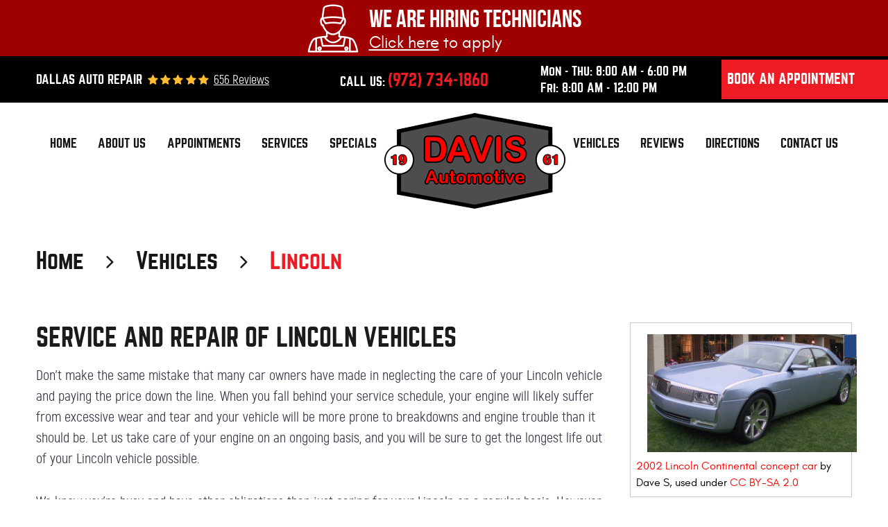

--- FILE ---
content_type: text/html; charset=utf-8
request_url: https://www.mydavisauto.com/lincoln-service
body_size: 17438
content:
<!DOCTYPE HTML><html lang="en"><!-- HTML Copyright © 2026 Kukui Corporation. All rights reserved. --><head><meta charset="utf-8" /><meta name="viewport" content="width=device-width,initial-scale=1" /><title> Lincoln Service and Repair - Davis Automotive </title><link rel="canonical" href="https://www.mydavisauto.com/lincoln-service" /><meta name="robots" content="noindex,nofollow,noarchive,nosnippet" /><meta name="googlebot" content="none,noindex,nofollow,noarchive,nosnippet,noodp,noimageindex" /><meta name="bingbot" content="noindex,nofollow,noarchive,nosnippet,nocache,noodp" /><meta name="msnbot" content="noindex,nofollow,noarchive,nosnippet,nocache,noodp" /><meta name="slurp" content="noindex,nofollow,noarchive,nosnippet,noodp,noydir" /><meta name="teoma" content="noindex,nofollow,noarchive" /><meta name="adsbot-google" content="index,follow,archive,snippet,odp,imageindex" /><meta name="adidxbot" content="index,follow,archive,snippet,cache,odp" /><meta name="description" content="2002 Lincoln Continental concept car by Dave S, used under CC BY-SA 2.0 Service and Repair of Lincoln Vehicles Don&amp;rsquo;t make the same mistake that ..." /><meta property="og:type" content="website" /><meta property="og:locale" content="en_US" /><meta property="og:site_name" content="Davis Automotive" /><meta property="og:url" content="https://www.mydavisauto.com/lincoln-service" /><meta property="og:title" content="Lincoln Service and Repair - Davis Automotive" /><meta property="og:description" content="2002 Lincoln Continental concept car by Dave S, used under CC BY-SA 2.0 Service and Repair of Lincoln Vehicles Don&amp;rsquo;t make the same mistake that ..." /><meta property="og:image" content="https://www.mydavisauto.com/Files/images/og-image.jpg" /><script type="application/ld+json">[{"@context":"https://schema.org","@type":"AutomotiveBusiness","name":"Davis Automotive","alternateName":"Dallas Auto Repair","telephone":"+1 (972) 734-1860","currenciesAccepted":"USD","priceRange":"$$$","url":"https://www.mydavisauto.com","logo":"https://www.mydavisauto.com/Files/Images/logo.png","image":"https://www.mydavisauto.com/Files/images/google-info-window.jpg","address":{"@type":"PostalAddress","name":"Davis Automotive","streetAddress":"13566 Floyd Cir","addressLocality":"Dallas","addressRegion":"TX","addressCountry":"USA","postalCode":"75243"},"openingHours":["Mon-Thu 08:00-18:00","Fri 08:00-12:00"],"geo":{"@type":"GeoCoordinates","latitude":"32.933028","longitude":"-96.744085"},"hasmap":"https://www.google.com/maps/place/32.933028,-96.744085/@32.933028,-96.744085,17z","aggregateRating":{"@type":"AggregateRating","bestRating":"5","worstRating":"1","ratingCount":"656","ratingValue":"5"},"sameAs":["https://www.google.com/search?safe=active&hl=en-US&gl=us&ei=gLrfXqioO4TcsAXQ-q_wAg&q=Davis+Automotive%2C+13566+Floyd+Cir%2C+Dallas%2C+TX+75243&oq=Davis+Automotive%2C+13566+Floyd+Cir%2C+Dallas%2C+TX+75243&gs_lcp=CgZwc3ktYWIQDDIFCCEQqwJQAFgAYLWPGmgAcAB4AIAB6wGIAesBkgEDMi0xmAEAqgEHZ3dzLXdpeg&sclient=psy-ab&ved=0ahUKEwio6MmclfXpAhUELqwKHVD9Cy4Q4dUDCAw#lrd=0x864c1f7338cd2b59:0xafffe27f0047d518,1,,,","https://www.facebook.com/mydavisauto","https://www.yelp.com/writeareview/biz/HDMWwvP8LzS8Dxose02CeQ?return_url=%2Fbiz%2FHDMWwvP8LzS8Dxose02CeQ","https://search.google.com/local/writereview?placeid=ChIJWSvNOHMfTIYRGNVHAH_i_68"]},{"@context":"https://schema.org","@type":"BreadcrumbList","itemListElement":[{"@type":"ListItem","position":"1","item":{"@id":"https://www.mydavisauto.com","name":"Home"}},{"@type":"ListItem","position":"2","item":{"@id":"https://www.mydavisauto.com/vehicles","name":"Vehicles"}},{"@type":"ListItem","position":"3","item":{"@id":"https://www.mydavisauto.com/lincoln-service","name":"Lincoln"}}]}]</script><!-- Global site tag (gtag.js) - Google Ads: 968012157 --><script async src="https://www.googletagmanager.com/gtag/js?id=AW-968012157"></script><script> window.dataLayer = window.dataLayer || []; function gtag(){dataLayer.push(arguments);} gtag('js', new Date()); gtag('config', 'AW-968012157'); gtag('config', 'UA-53289243-46'); gtag('config', 'G-QQ0J2KT63J'); gtag('event', 'conversion', {'send_to': 'AW-968012157/OafXCJS13lwQ_eLKzQM'}); </script><meta name="google-site-verification" content="bUOjeO2KrJJwM42DhyNd3mwpqVqyJ_xIcNQRW61dS2c" /><style type="text/css">/*! * Bootstrap v3.3.7 (http://getbootstrap.com) * Copyright 2011-2018 Twitter, Inc. * Licensed under MIT (https://github.com/twbs/bootstrap/blob/master/LICENSE) */ /*! * Generated using the Bootstrap Customizer (<none>) * Config saved to config.json and <none> */ /*! normalize.css v3.0.3 | MIT License | github.com/necolas/normalize.css */ *{outline:0;margin:0;border:0;padding:0}*,*:before,*:after{-webkit-box-sizing:border-box;box-sizing:border-box}html{line-height:1.15;-webkit-text-size-adjust:100%;-webkit-font-smoothing:antialiased;-moz-osx-font-smoothing:grayscale}article,aside,details,figcaption,figure,footer,header,hgroup,main,menu,nav,section,summary{display:block}:focus{outline:0}[tabindex="-1"]:focus{outline:0!important}b,strong{font-weight:bolder}a{text-decoration:none}a:hover,a:focus,a:active{outline:0;text-decoration:underline}a:not([href]):not([tabindex]){color:inherit;text-decoration:none}a:not([href]):not([tabindex]):hover,a:not([href]):not([tabindex]):focus{color:inherit;text-decoration:none}a:not([href]):not([tabindex]):focus{outline:0}img{max-width:100%;height:auto;border:0;-ms-interpolation-mode:bicubic;vertical-align:middle}svg{overflow:hidden;vertical-align:middle}iframe,embed,object,video,audio,canvas{display:inline-block;max-width:100%}audio:not([controls]){display:none;height:0}template{display:none}[hidden]{display:none}.container{margin-right:auto;margin-left:auto;padding-left:12px;padding-right:12px}@media(min-width:768px){.container{width:744px}}@media(min-width:992px){.container{width:964px}}@media(min-width:1224px){.container{width:1200px}}@media(min-width:1416px){.container{width:1392px}}.container-fluid{margin-right:auto;margin-left:auto;padding-left:12px;padding-right:12px}.row{margin-left:-12px;margin-right:-12px}.col-xs-1,.col-sm-1,.col-md-1,.col-lg-1,.col-xs-2,.col-sm-2,.col-md-2,.col-lg-2,.col-xs-3,.col-sm-3,.col-md-3,.col-lg-3,.col-xs-4,.col-sm-4,.col-md-4,.col-lg-4,.col-xs-5,.col-sm-5,.col-md-5,.col-lg-5,.col-xs-6,.col-sm-6,.col-md-6,.col-lg-6,.col-xs-7,.col-sm-7,.col-md-7,.col-lg-7,.col-xs-8,.col-sm-8,.col-md-8,.col-lg-8,.col-xs-9,.col-sm-9,.col-md-9,.col-lg-9,.col-xs-10,.col-sm-10,.col-md-10,.col-lg-10,.col-xs-11,.col-sm-11,.col-md-11,.col-lg-11,.col-xs-12,.col-sm-12,.col-md-12,.col-lg-12{position:relative;min-height:1px;padding-left:12px;padding-right:12px}.col-xs-1,.col-xs-2,.col-xs-3,.col-xs-4,.col-xs-5,.col-xs-6,.col-xs-7,.col-xs-8,.col-xs-9,.col-xs-10,.col-xs-11,.col-xs-12{float:left}.col-xs-12{width:100%}.col-xs-11{width:91.66666667%}.col-xs-10{width:83.33333333%}.col-xs-9{width:75%}.col-xs-8{width:66.66666667%}.col-xs-7{width:58.33333333%}.col-xs-6{width:50%}.col-xs-5{width:41.66666667%}.col-xs-4{width:33.33333333%}.col-xs-3{width:25%}.col-xs-2{width:16.66666667%}.col-xs-1{width:8.33333333%}.col-xs-pull-12{right:100%}.col-xs-pull-11{right:91.66666667%}.col-xs-pull-10{right:83.33333333%}.col-xs-pull-9{right:75%}.col-xs-pull-8{right:66.66666667%}.col-xs-pull-7{right:58.33333333%}.col-xs-pull-6{right:50%}.col-xs-pull-5{right:41.66666667%}.col-xs-pull-4{right:33.33333333%}.col-xs-pull-3{right:25%}.col-xs-pull-2{right:16.66666667%}.col-xs-pull-1{right:8.33333333%}.col-xs-pull-0{right:auto}.col-xs-push-12{left:100%}.col-xs-push-11{left:91.66666667%}.col-xs-push-10{left:83.33333333%}.col-xs-push-9{left:75%}.col-xs-push-8{left:66.66666667%}.col-xs-push-7{left:58.33333333%}.col-xs-push-6{left:50%}.col-xs-push-5{left:41.66666667%}.col-xs-push-4{left:33.33333333%}.col-xs-push-3{left:25%}.col-xs-push-2{left:16.66666667%}.col-xs-push-1{left:8.33333333%}.col-xs-push-0{left:auto}.col-xs-offset-12{margin-left:100%}.col-xs-offset-11{margin-left:91.66666667%}.col-xs-offset-10{margin-left:83.33333333%}.col-xs-offset-9{margin-left:75%}.col-xs-offset-8{margin-left:66.66666667%}.col-xs-offset-7{margin-left:58.33333333%}.col-xs-offset-6{margin-left:50%}.col-xs-offset-5{margin-left:41.66666667%}.col-xs-offset-4{margin-left:33.33333333%}.col-xs-offset-3{margin-left:25%}.col-xs-offset-2{margin-left:16.66666667%}.col-xs-offset-1{margin-left:8.33333333%}.col-xs-offset-0{margin-left:0%}@media(min-width:768px){.col-sm-1,.col-sm-2,.col-sm-3,.col-sm-4,.col-sm-5,.col-sm-6,.col-sm-7,.col-sm-8,.col-sm-9,.col-sm-10,.col-sm-11,.col-sm-12{float:left}.col-sm-12{width:100%}.col-sm-11{width:91.66666667%}.col-sm-10{width:83.33333333%}.col-sm-9{width:75%}.col-sm-8{width:66.66666667%}.col-sm-7{width:58.33333333%}.col-sm-6{width:50%}.col-sm-5{width:41.66666667%}.col-sm-4{width:33.33333333%}.col-sm-3{width:25%}.col-sm-2{width:16.66666667%}.col-sm-1{width:8.33333333%}.col-sm-pull-12{right:100%}.col-sm-pull-11{right:91.66666667%}.col-sm-pull-10{right:83.33333333%}.col-sm-pull-9{right:75%}.col-sm-pull-8{right:66.66666667%}.col-sm-pull-7{right:58.33333333%}.col-sm-pull-6{right:50%}.col-sm-pull-5{right:41.66666667%}.col-sm-pull-4{right:33.33333333%}.col-sm-pull-3{right:25%}.col-sm-pull-2{right:16.66666667%}.col-sm-pull-1{right:8.33333333%}.col-sm-pull-0{right:auto}.col-sm-push-12{left:100%}.col-sm-push-11{left:91.66666667%}.col-sm-push-10{left:83.33333333%}.col-sm-push-9{left:75%}.col-sm-push-8{left:66.66666667%}.col-sm-push-7{left:58.33333333%}.col-sm-push-6{left:50%}.col-sm-push-5{left:41.66666667%}.col-sm-push-4{left:33.33333333%}.col-sm-push-3{left:25%}.col-sm-push-2{left:16.66666667%}.col-sm-push-1{left:8.33333333%}.col-sm-push-0{left:auto}.col-sm-offset-12{margin-left:100%}.col-sm-offset-11{margin-left:91.66666667%}.col-sm-offset-10{margin-left:83.33333333%}.col-sm-offset-9{margin-left:75%}.col-sm-offset-8{margin-left:66.66666667%}.col-sm-offset-7{margin-left:58.33333333%}.col-sm-offset-6{margin-left:50%}.col-sm-offset-5{margin-left:41.66666667%}.col-sm-offset-4{margin-left:33.33333333%}.col-sm-offset-3{margin-left:25%}.col-sm-offset-2{margin-left:16.66666667%}.col-sm-offset-1{margin-left:8.33333333%}.col-sm-offset-0{margin-left:0%}}@media(min-width:992px){.col-md-1,.col-md-2,.col-md-3,.col-md-4,.col-md-5,.col-md-6,.col-md-7,.col-md-8,.col-md-9,.col-md-10,.col-md-11,.col-md-12{float:left}.col-md-12{width:100%}.col-md-11{width:91.66666667%}.col-md-10{width:83.33333333%}.col-md-9{width:75%}.col-md-8{width:66.66666667%}.col-md-7{width:58.33333333%}.col-md-6{width:50%}.col-md-5{width:41.66666667%}.col-md-4{width:33.33333333%}.col-md-3{width:25%}.col-md-2{width:16.66666667%}.col-md-1{width:8.33333333%}.col-md-pull-12{right:100%}.col-md-pull-11{right:91.66666667%}.col-md-pull-10{right:83.33333333%}.col-md-pull-9{right:75%}.col-md-pull-8{right:66.66666667%}.col-md-pull-7{right:58.33333333%}.col-md-pull-6{right:50%}.col-md-pull-5{right:41.66666667%}.col-md-pull-4{right:33.33333333%}.col-md-pull-3{right:25%}.col-md-pull-2{right:16.66666667%}.col-md-pull-1{right:8.33333333%}.col-md-pull-0{right:auto}.col-md-push-12{left:100%}.col-md-push-11{left:91.66666667%}.col-md-push-10{left:83.33333333%}.col-md-push-9{left:75%}.col-md-push-8{left:66.66666667%}.col-md-push-7{left:58.33333333%}.col-md-push-6{left:50%}.col-md-push-5{left:41.66666667%}.col-md-push-4{left:33.33333333%}.col-md-push-3{left:25%}.col-md-push-2{left:16.66666667%}.col-md-push-1{left:8.33333333%}.col-md-push-0{left:auto}.col-md-offset-12{margin-left:100%}.col-md-offset-11{margin-left:91.66666667%}.col-md-offset-10{margin-left:83.33333333%}.col-md-offset-9{margin-left:75%}.col-md-offset-8{margin-left:66.66666667%}.col-md-offset-7{margin-left:58.33333333%}.col-md-offset-6{margin-left:50%}.col-md-offset-5{margin-left:41.66666667%}.col-md-offset-4{margin-left:33.33333333%}.col-md-offset-3{margin-left:25%}.col-md-offset-2{margin-left:16.66666667%}.col-md-offset-1{margin-left:8.33333333%}.col-md-offset-0{margin-left:0%}}@media(min-width:1224px){.col-lg-1,.col-lg-2,.col-lg-3,.col-lg-4,.col-lg-5,.col-lg-6,.col-lg-7,.col-lg-8,.col-lg-9,.col-lg-10,.col-lg-11,.col-lg-12{float:left}.col-lg-12{width:100%}.col-lg-11{width:91.66666667%}.col-lg-10{width:83.33333333%}.col-lg-9{width:75%}.col-lg-8{width:66.66666667%}.col-lg-7{width:58.33333333%}.col-lg-6{width:50%}.col-lg-5{width:41.66666667%}.col-lg-4{width:33.33333333%}.col-lg-3{width:25%}.col-lg-2{width:16.66666667%}.col-lg-1{width:8.33333333%}.col-lg-pull-12{right:100%}.col-lg-pull-11{right:91.66666667%}.col-lg-pull-10{right:83.33333333%}.col-lg-pull-9{right:75%}.col-lg-pull-8{right:66.66666667%}.col-lg-pull-7{right:58.33333333%}.col-lg-pull-6{right:50%}.col-lg-pull-5{right:41.66666667%}.col-lg-pull-4{right:33.33333333%}.col-lg-pull-3{right:25%}.col-lg-pull-2{right:16.66666667%}.col-lg-pull-1{right:8.33333333%}.col-lg-pull-0{right:auto}.col-lg-push-12{left:100%}.col-lg-push-11{left:91.66666667%}.col-lg-push-10{left:83.33333333%}.col-lg-push-9{left:75%}.col-lg-push-8{left:66.66666667%}.col-lg-push-7{left:58.33333333%}.col-lg-push-6{left:50%}.col-lg-push-5{left:41.66666667%}.col-lg-push-4{left:33.33333333%}.col-lg-push-3{left:25%}.col-lg-push-2{left:16.66666667%}.col-lg-push-1{left:8.33333333%}.col-lg-push-0{left:auto}.col-lg-offset-12{margin-left:100%}.col-lg-offset-11{margin-left:91.66666667%}.col-lg-offset-10{margin-left:83.33333333%}.col-lg-offset-9{margin-left:75%}.col-lg-offset-8{margin-left:66.66666667%}.col-lg-offset-7{margin-left:58.33333333%}.col-lg-offset-6{margin-left:50%}.col-lg-offset-5{margin-left:41.66666667%}.col-lg-offset-4{margin-left:33.33333333%}.col-lg-offset-3{margin-left:25%}.col-lg-offset-2{margin-left:16.66666667%}.col-lg-offset-1{margin-left:8.33333333%}.col-lg-offset-0{margin-left:0%}}.clearfix:before,.clearfix:after,.container:before,.container:after,.container-fluid:before,.container-fluid:after,.row:before,.row:after{content:"";display:block}.clearfix:after,.container:after,.container-fluid:after,.row:after{clear:both}.pull-right{float:right!important}.pull-left{float:left!important}@media(max-width:767px){.pull-xs-left{float:left!important}.pull-xs-right{float:right!important}}@media(min-width:768px) and (max-width:991px){.pull-sm-left{float:left!important}.pull-sm-right{float:right!important}}@media(min-width:992px) and (max-width:1223px){.pull-md-left{float:left!important}.pull-md-right{float:right!important}}@media(min-width:1224px){.pull-lg-left{float:left!important}.pull-lg-right{float:right!important}}.visible-xs,.visible-sm,.visible-md,.visible-lg{display:none!important}.visible-xs-block,.visible-xs-inline,.visible-xs-inline-block,.visible-sm-block,.visible-sm-inline,.visible-sm-inline-block,.visible-md-block,.visible-md-inline,.visible-md-inline-block,.visible-lg-block,.visible-lg-inline,.visible-lg-inline-block{display:none!important}@media(max-width:767px){.visible-xs{display:block!important}}@media(min-width:768px) and (max-width:991px){.visible-sm{display:block!important}}@media(min-width:992px) and (max-width:1223px){.visible-md{display:block!important}}@media(min-width:1224px){.visible-lg{display:block!important}}@media(max-width:767px){.hidden-xs{display:none!important}}@media(min-width:768px) and (max-width:991px){.hidden-sm{display:none!important}}@media(min-width:992px) and (max-width:1223px){.hidden-md{display:none!important}}@media(min-width:1224px){.hidden-lg{display:none!important}}.col-xs-text-right{text-align:right}.col-xs-text-left{text-align:left}.col-xs-text-center{text-align:center}@media(min-width:768px){.col-sm-text-right{text-align:right}.col-sm-text-left{text-align:left}.col-sm-text-center{text-align:center}}@media(min-width:992px){.col-md-text-right{text-align:right}.col-md-text-left{text-align:left}.col-md-text-center{text-align:center}}@media(min-width:1224px){.col-lg-text-right{text-align:right}.col-lg-text-left{text-align:left}.col-lg-text-center{text-align:center}}.sr-only{position:absolute;width:1px;height:1px;margin:-1px;padding:0;overflow:hidden;clip:rect(0,0,0,0);border:0}.sr-only-focusable:active,.sr-only-focusable:focus{position:static;width:auto;height:auto;margin:0;overflow:visible;clip:auto}.img-responsive{display:block;max-width:100%;height:auto}.center-block{display:block;margin-left:auto;margin-right:auto}.hide{display:none!important}.show{display:block!important}.invisible{visibility:hidden}.hidden{display:none!important}@-ms-viewport{width:device-width;}@font-face{font-family:'Glacial';font-weight:400;font-style:normal;src:url("https://cdn.kukui.com/fonts/glacial/glacialindifference-regular-webfont.woff2") format("woff2"),url("https://cdn.kukui.com/fonts/glacial/glacialindifference-regular-webfont.woff") format("woff"),url("https://cdn.kukui.com/fonts/glacial/glacialindifference-regular-webfont.ttf") format("truetype");font-display:swap}@font-face{font-family:'Glacial';font-weight:700;font-style:normal;src:url("https://cdn.kukui.com/fonts/glacial/glacialindifference-bold-webfont.woff2") format("woff2"),url("https://cdn.kukui.com/fonts/glacial/glacialindifference-bold-webfont.woff") format("woff"),url("https://cdn.kukui.com/fonts/glacial/glacialindifference-bold-webfont.ttf") format("truetype");font-display:swap}@font-face{font-family:'cms';font-weight:normal;font-style:normal;src:url("/Themes/Automotive/Assets/fonts/cms/cms.woff2") format("woff2"),url("/Themes/Automotive/Assets/fonts/cms/cms.woff") format("woff"),url("/Themes/Automotive/Assets/fonts/cms/cms.ttf") format("truetype");font-display:swap}@font-face{font-family:'Norwester';font-weight:400;font-style:normal;src:url('https://cdn.kukui.com/fonts/norwester/norwester-webfont.woff2') format('woff2'),url('https://cdn.kukui.com/fonts/norwester/norwester-webfont.woff') format('woff'),url('https://cdn.kukui.com/fonts/norwester/norwester-webfont.ttf') format('truetype');font-display:swap}@font-face{font-family:'Akrobat';font-weight:400;font-style:normal;src:url('https://cdn.kukui.com/fonts/akrobat/akrobat-regular-webfont.woff2') format('woff2'),url('https://cdn.kukui.com/fonts/akrobat/akrobat-regular-webfont.woff') format('woff'),url('https://cdn.kukui.com/fonts/akrobat/akrobat-regular-webfont.ttf') format('truetype');font-display:swap}@font-face{font-family:'Akrobat';font-weight:800;font-style:normal;src:url('https://cdn.kukui.com/fonts/akrobat/akrobat-extrabold-webfont.woff2') format('woff2'),url('https://cdn.kukui.com/fonts/akrobat/akrobat-extrabold-webfont.woff') format('woff'),url('https://cdn.kukui.com/fonts/akrobat/akrobat-extrabold-webfont.ttf') format('truetype');font-display:swap}@font-face{font-family:'Bebas Neue';font-weight:700;font-style:normal;src:url('https://cdn.kukui.com/fonts/bebas-neue/bebasneue_bold-webfont.woff2') format('woff2'),url('https://cdn.kukui.com/fonts/bebas-neue/bebasneue_bold-webfont.woff') format('woff'),url('https://cdn.kukui.com/fonts/bebas-neue/bebasneue_bold-webfont.ttf') format('truetype');font-display:swap}.uic-hidden{display:none}.uic-active,.uic-visible{display:initial}html,body{font-size:16px;line-height:1.5;font-family:"Glacial",Arial,sans-serif}.wrapper{position:relative;width:100%;max-width:1920px;margin:0 auto;overflow:hidden}.container-xl{max-width:1200px;margin:auto}.col-centered{float:none;margin:0 auto}.no-margin{margin:0!important}.no-padding{padding:0!important}.btn,.entry-content .btn{position:relative;display:block;width:100%;max-width:100%;margin:0 auto 2rem;padding:1rem;border:none;background:#ed1c24;color:#f9f9f9;font-weight:400;font-size:1.375em;line-height:1.25;font-family:"Norwester",Arial,sans-serif;text-align:center;text-decoration:none;text-transform:uppercase;border-radius:0;-webkit-transition:all .3s ease;-o-transition:all .3s ease;transition:all .3s ease;-webkit-user-select:none;-moz-user-select:none;-ms-user-select:none;user-select:none}.btn:hover,.btn:focus,.btn:active,.entry-content .btn:hover,.entry-content .btn:focus,.entry-content .btn:active{background:#333;color:#fff;text-decoration:none}.btn.btn-submit{margin:1rem auto 2rem}.btn:disabled,.btn.disabled{margin:1rem auto 2rem;border:none;background:#ccc;color:#fff;-webkit-box-shadow:none;box-shadow:none}.btn:disabled:hover,.btn.disabled:hover{cursor:not-allowed}.header{position:relative}.page-home .header{z-index:2;position:absolute;top:0;left:0;right:0}.hd-logo-box{margin-top:.8rem;margin-bottom:.8rem}.hd-logo{display:inline-block;max-width:100%;width:auto;height:auto}.hd-logo img{display:block;margin:0 auto;max-width:100%}.display-row{display:flex;justify-content:center;align-items:center;flex-wrap:wrap}.hd-reviews-rating{margin-top:.7rem;margin-bottom:.7rem}.hd-keywords{display:inline-block;margin-right:.5rem;color:#fff;font-family:Norwester;font-weight:400;font-size:1.125em;text-transform:uppercase}.hd-reviews{display:inline-block;text-transform:capitalize}.hd-reviews:before{content:'';display:inline-block;margin-right:.25rem;color:#ffbd30;font-weight:normal;font-size:1rem;line-height:1;font-family:'cms';letter-spacing:.2em}.hd-reviews a{display:inline-block;font-family:Akrobat;color:#fff;font-weight:400;font-size:1.125em;line-height:1;text-decoration:underline}.hd-reviews a:hover,.hd-reviews a:focus,.hd-reviews a:active{color:#ed1c24;text-decoration:none}.top-header{background:#000}.hd-locations{display:flex;justify-content:space-around;align-items:center;margin-top:.7rem;margin-bottom:0}.hd-phone-box{margin-bottom:.5rem}.hd-phone-text{display:inline-block;padding-right:.25rem;color:#fff;font-family:Norwester;font-weight:400;font-size:1.125rem;line-height:1.25;text-transform:uppercase}.hd-phone-link{color:#ed1c24;font-family:Norwester;font-weight:400;font-size:1.5em;line-height:1.25}.hd-phone-link strong{font:inherit}.hd-phone-link:hover,.hd-phone-link:focus,.hd-phone-link:active{color:#fff;text-decoration:none}.hd-wh-box{margin-bottom:.5rem}.hd-wh{color:#fff;font-family:Norwester;font-weight:400;font-size:1.125rem;line-height:1.25}.btn-wrp{position:relative;display:flex;justify-content:center;align-items:stretch;height:100%}.btn-wrp:after{z-index:0;content:'';position:absolute;top:0;right:-300px;bottom:0;display:block;background:#ed1c24;height:100%;width:400px}.btn-wrp .btn{position:relative;z-index:1;display:flex;justify-content:center;align-items:center;margin:0;padding:1rem 0;max-width:250px;width:100%;background:#ed1c24;border-radius:0;color:#fff;font-family:Norwester;font-weight:400;font-size:1.275em;line-height:1.25;text-transform:uppercase}.btn-wrp .btn:hover,.btn-wrp .btn:focus,.btn-wrp .btn:active{color:#161616}.col-no-padding{padding:0}.covid-banner{flex:0 0 50%;max-width:50%;display:flex;align-items:center;justify-content:center;padding:5px 10px;background:#ce0000}.covid-banner img{max-width:none}.covid-banner .banner-content{max-width:500px;font:400 1.125em/1.5 'Glacial',Arial,sans-serif;color:#fff}.covid-banner>div:first-child{margin-right:35px}.top-banners-wrapper{display:flex;justify-content:center}.careers-banner{flex:0 0 100%;max-width:100%;display:flex;align-items:center;justify-content:center;padding:5px 10px;background:#9f0000;color:#fff}.careers-banner>div:first-child{margin-right:15px}.careers-banner h3{font:700 2.25em/1.2 'Bebas Neue',Arial,sans-serif;text-transform:uppercase}.careers-banner p{font:400 1.5em/1.2 'Glacial',Arial,sans-serif}.careers-banner p a{font:inherit;color:#fff;text-decoration:underline}.careers-banner p a:hover{text-decoration:none}.careers-banner img{max-width:none}@media(max-width:991px){.top-banners-wrapper{margin-top:0;flex-direction:column}.covid-banner,.careers-banner{flex:0 0 100%;max-width:100%}}@media(max-width:500px){.covid-banner,.careers-banner{flex-direction:column;padding:10px;text-align:center}.covid-banner>div:first-child,.careers-banner>div:first-child{margin:0 0 10px 0}}.nav-and-logo{display:flex!important;justify-content:center;align-items:flex-start}.nav{position:relative;padding:2rem 0}.nav ul{list-style:none}.nav li{position:relative}.nav a{display:inline-block;text-decoration:none}.nav li:hover>ul,.nav li:focus>ul,.nav li:active>ul{display:block}.nav li.static>a{padding:1rem 1.4rem;color:#161616;font-family:Norwester;font-weight:400;font-size:1.125em;text-transform:uppercase}.nav li.static:hover>a,.nav li.static:focus>a,.nav li.static:active>a,.nav li.static>a.selected{color:#ed1c24;text-decoration:none}.nav ul.dynamic{display:none}.nav li.dynamic>a{width:100%;padding:.75rem 1rem;color:#fff;font-family:Norwester;font-weight:400;font-size:1.125em;text-transform:uppercase}.nav li.dynamic:hover>a,.nav li.dynamic:focus>a,.nav li.dynamic:active>a,.nav li.dynamic>a.selected{color:#ed1c24;text-decoration:none}.breadcrumbs-section{position:relative}.breadcrumbs{list-style:none;padding:2rem 0}.breadcrumbs li{display:inline-block;color:#161616;font-family:Norwester;font-weight:400;font-size:2rem}.breadcrumbs li:after{display:inline-block;padding:0 1em;content:"";color:inherit;font:normal 1em/1 'cms'}.breadcrumbs li:last-child:after{display:none}.breadcrumbs li a{color:inherit}.breadcrumbs li a:hover,.breadcrumbs li a:focus,.breadcrumbs li a:active{color:#ed1c24;text-decoration:none}.breadcrumbs li:last-child>a{color:#ed1c24}@media(min-width:992px){.nav-trigger{display:none}.nav ul.static{display:-webkit-box;display:-ms-flexbox;display:flex;-ms-flex-wrap:wrap;flex-wrap:wrap;-ms-flex-pack:justify;justify-content:center}.nav li.static{display:inline-block;margin:0 .25rem}.nav li.static:first-child{margin-left:0}.nav li.static:last-child{margin-right:0}.nav li.static:last-child ul{left:-100%}.nav li.static>ul.dynamic:before{display:block;content:'';position:absolute;top:-1rem;left:2.2rem;width:0;height:0;border:.5rem solid transparent;border-bottom:.5rem solid #333}.nav li.static:last-child>ul.dynamic:before{left:0;right:0;margin:auto}.nav ul.dynamic{z-index:10;position:absolute;top:100%;left:-1rem;min-width:14rem;background:#333;-webkit-box-shadow:0 .25rem .5rem rgba(0,0,0,.1);box-shadow:0 .25rem .5rem rgba(0,0,0,.1)}.nav ul.dynamic ul{top:0;left:100%;min-width:100%}.nav ul.dynamic>.has-dynamic:before{display:block;content:'';position:absolute;top:50%;right:.25rem;width:0;height:0;border:.25rem solid transparent;border-left:.25rem solid #fff;-webkit-transform:translateY(-50%);-ms-transform:translateY(-50%);transform:translateY(-50%)}.nav ul.dynamic>.has-dynamic:hover:before,.nav ul.dynamic>.has-dynamic:focus:before,.nav ul.dynamic>.has-dynamic:active:before,.nav ul.dynamic>.has-dynamic.selected:before{border-left-color:red}.nav ul.dynamic{display:block;opacity:0;visibility:hidden;pointer-events:none;-webkit-transition:opacity .3s ease-in-out,visibility .2s linear;-moz-transition:opacity .3s ease-in-out,visibility .2s linear;-o-transition:opacity .3s ease-in-out,visibility .2s linear;transition:opacity .3s ease-in-out,visibility .2s linear}.nav li:hover>ul,.nav li:focus>ul,.nav li:active>ul{opacity:1;visibility:visible;pointer-events:all}}@media(max-width:1420px){.nav li.static>a{padding:.7rem}}@media(max-width:1223px){.page-home .header{position:static}.hd-keywords,.hd-reviews a{font-size:1em}html,body{font-size:15px}}@media(max-width:991px){.hd-locations{flex-direction:column}.nav-trigger{z-index:20;position:fixed;display:block;top:0;right:0;width:55px;height:50px;background:rgba(119,113,110,.5)}.nav-trigger .icon{display:block;position:absolute;top:50%;left:10px;right:10px;width:auto;height:3px;background-color:#fff;border-radius:.25rem;-webkit-transform:translateY(-50%);-ms-transform:translateY(-50%);transform:translateY(-50%);-webkit-transition:background-color .2s linear;-o-transition:background-color .2s linear;transition:background-color .2s linear}.nav-trigger .icon:before,.nav-trigger .icon:after{display:block;content:'';position:absolute;left:0;width:100%;height:100%;background-color:#fff;border-radius:.25rem;-webkit-transition:-webkit-transform .2s linear;transition:-webkit-transform .2s linear;-o-transition:transform .2s linear;transition:transform .2s linear;transition:transform .2s linear,-webkit-transform .2s linear}.nav-trigger .icon:before{-webkit-transform:translateY(-10px);-ms-transform:translateY(-10px);transform:translateY(-10px)}.nav-trigger .icon:after{-webkit-transform:translateY(10px);-ms-transform:translateY(10px);transform:translateY(10px)}.nav-trigger.menu-open span{background-color:transparent}.nav-trigger.menu-open span:before{-webkit-transform:translateY(0) rotate(-45deg);-ms-transform:translateY(0) rotate(-45deg);transform:translateY(0) rotate(-45deg)}.nav-trigger.menu-open span:after{-webkit-transform:translateY(0) rotate(45deg);-ms-transform:translateY(0) rotate(45deg);transform:translateY(0) rotate(45deg)}.nav{z-index:15;position:fixed;top:0;right:0;width:50%;height:100%;background:#333;overflow-y:auto;-webkit-transition:opacity .3s ease-in-out,visibility .2s linear;-o-transition:opacity .3s ease-in-out,visibility .2s linear;transition:opacity .3s ease-in-out,visibility .2s linear}.nav.nav-hidden{opacity:0;visibility:hidden;pointer-events:none}.nav.nav-visible{opacity:1;visibility:visible;pointer-events:all}.nav ul{margin:0;padding:0 0 0 1rem;text-align:left}.nav ul.static{margin-top:4rem}.nav li.static>a,.nav li.dynamic>a{width:100%;max-width:100%;padding:.75rem 1rem;color:#fff}.nav li.has-dynamic>a{padding-right:2.5rem}.nav ul.static>.has-dynamic:before,.nav ul.dynamic>.has-dynamic:before{display:block;content:'';position:absolute;top:1.25rem;right:1rem;width:0;height:0;border:.25rem solid transparent;border-top:.25rem solid #fff}.nav ul.static>.has-dynamic:hover:before,.nav ul.static>.has-dynamic.selected:before,.nav ul.dynamic>.has-dynamic:hover:before,.nav ul.dynamic>.has-dynamic.selected:before{border-top-color:red}}@media(max-width:767px){.btn-wrp:after{display:none}.hd-reviews-rating{text-align:center}html,body{font-size:14px}}@media(max-width:599px){.nav{width:75%}}@media(max-width:480px){.nav{width:100%}}</style><meta name="theme-color" content="#fff"><link type="image/x-icon" href="https://www.mydavisauto.com/favicon.ico?v=2" rel="shortcut icon" /></head><body class="page page-lincoln-service template template-landingpagevehicles" itemscope="itemscope" itemtype="https://schema.org/AutomotiveBusiness"><meta itemprop="name" content="Davis Automotive" /><meta itemprop="alternateName" content="Dallas Auto Repair" /><meta itemprop="image" content="https://www.mydavisauto.com/Files/images/google-info-window.jpg" /><meta itemprop="telephone" content="+1 (972) 734-1860" /><meta itemprop="priceRange" content="$$$" /><!--[if lt IE 9]><script type="text/javascript" src="https://oss.maxcdn.com/html5shiv/3.7.2/html5shiv.min.js"></script><script type="text/javascript" src="https://oss.maxcdn.com/respond/1.4.2/respond.min.js"></script><![endif]--><form method="post" action="./lincoln-service" onsubmit="javascript:return WebForm_OnSubmit();" id="ctl04" class="wrapper"><div class="aspNetHidden"><input type="hidden" name="__EVENTTARGET" id="__EVENTTARGET" value="" /><input type="hidden" name="__EVENTARGUMENT" id="__EVENTARGUMENT" value="" /><input type="hidden" name="__VIEWSTATE" id="__VIEWSTATE" value="nnfu3v8dNNrQ+A3mEazR4mZoHwnjdi0eoPRV/XfhSpMvkfJUX6Hwph+Tkav9YJPB3BBatu4liQ9k0LMMFu1ZgHroXXHTJk9sau5OceDMjXD3VT26SecResIdo4nvSo/CJTPI9sn10x/wx+583r4RFJLu7CVDv7XC2j8vt5umCVzhaip0MPZdbPpidpkxJE7rKsnj+hZUpcPO07UqQmw0cCUOODXM1nWLrbxc9uuhKfCk/rS7HGxERhuli12lHPBhl8hwPV6LBeBGAgKAC6d1YLwKGhFooAyDj7F/MQJsPivbe1t9u6aqvXNscc7PvxRkGSY3pACPEGHoxeNQ+a9gGDgNLaazmc71UYIZzCjbUd+QOSJ0QLznve8cfRvJUXBs4rEc7/1MJJq9KImBiPJIghv9SL4n7aOg9ocPhrSFfVwxxsqNCCsUucCPemECTKC7RzlH/MVECii4m0MkWU5gCZ88k+iHbMCMPZ+f7X2nsJu0dD/mjBGOBTH1uyM1y0Gh2HVXZdc4+8dQk0elvTo9UNbdGMr1s6XrouSzu/ayXI+D8z7iSLDfiIV4yPd098+SIZJ3SFRUQFmFlGL14g9te4EFZrXwmySBMs8dOYWLsS094NLOQcUqBcoL+nyvAqHogVRO39RpL2k3UHPvKJJKGcO2zVes+ShlSHgUM1fsXi8yeeE1W073dcuCFE/teGV9SrsfQ90bbkMyvXam/7ubSub/QN6q1frPiSzsUC/xBIQhvOH8nA0fBBAd6/pPwox0CMH2Y+X091ST5tEaHqXkfdzXrWSuzKjigSbqzWhQr/UotBVaaW7XlWl0/zoK59Xmkd2e2b4vgBvrb+DZEKyzI0FwYp0OyJWXQqsh8lh2soULOBAnGSSYgxdvR4xYobVprohaZ4uHoYTU6RcEwRn01U/5dBLdpElAiw+4mlrgfptAsM4pdVl9IS2V8XeLqxL6ZDbMOQtDvpNSJUxCoQdLX8Gk8NAkh4ag0U+Zzm4hCl8GNS6MlqDK7lw3o9xZuypmD+Wzld8kNoJ/voUrkQK0xiBA7oGCjNgECslD4Tb+8wJP2uRTQ1LoQswpPDBoTSgTxNfJc+S/JwG/AQpqqQkfWlXou4cY3QCXz1pA/JKy0YupJeU4Zv4hqF1+Ie0bK0x4Nep2PjuMXDSij7/HGDZ+/NsMME833DWWtfThLfmo2SNSkrb8bG79+GzmtiKfdkxAVI01Pyg5lgipcWxIDfgqh5e+HIDTKb1bkt1YvnVzQktHRteLyH7eE92yoX4i3XeAsdaoDXyrR5zzOhMHqCiew/DfvEyv9FKdvA6y6DlPM6+WJkDHvrQVyqC5iqtsb6kTh8jvfHVQQ2qttCZ8NrvrzpT5ZsAf5gj+W6xLdiZx+feGJqchN+47pQj9LH/v2KR0p3N0x91ejFCYaO4PC22EHwYYyPfOGlfKePpWSPwKBushMvb4Q/zWZ96Q9YxO+KBRU8vG0TSI2g28TnZwk5WxfAbplsCJ4jNnGbstkhJ+bxDwSfzTo5GwIAxOcRX3kx78UEj1Ed61HYVwiOBm/OefLgS0pzUSXcLYRBQs6tV7dKLZcjXHOP37eHKTmKIfiujh1jVCiMKeeKIIZ+mTR1xpoHlJzu1gXMNfLwhM3x+r15lonUb2RhX9u738zSZukSrhDhfZZg/J2hhhYqgdDBwEEBO9ZuZwISL7hZD/hvwZYCabsGirLdN1TdZ9gclmEVEkNeN6T/kPO4P+rSBDPNDM0klVpiGs4x3DygoS2u+AAeJHVmzSOsr6PBxqIvzfIsaR+LaCskyTHaqd00ickJKe7OvFyoc3HoCxppZpdDvq0j5jBTEBsbLB7d5T+eOAXHv4Pnm/o2squfyHhc8nYn61i3lZKyB6OzI0Ktiq7FtLH4dchkDWuJ2EI4J4jriJMdSrcvDJGlFMWHP7wp74g1BhoV9551e9ewQpXGj/Se2NK/MTJWMHKtWs7dcf+0hScZvPxztwOJMO34f9HE4FWVF6tZk7aBmK8Lcf8p3UAwxI560c/1QVruF8RH5ZuO9iptIJ3DSk5djifu9bOip4lfEsnUwH+zgJ/Sr46sXMJ/eALMF84LPsveDueJ5lVKlLEUnKKQ2XeCF1MIAJhIuuA+yxzrvx+zXDD2JzJoMeanQKYF+3OiQs4YN+ofQVAPhzl05MpR8hEYQv9PfaU1wX1C5xejQL7J7oStEX9xHsBr4i8h9hY9pOMLD7b8zCKJX1rVf4HXg/aEl9DxxE3+5vbN2Wp0vebJjootG07LxyaCu67qlct0hnkVrhCjuDE0X2OXJkDqHINoaeD7/KjXN/0xFXhmCWvgE8BSxY2LP00QZHZAuAgMr1PZALwWBp4HIqiMUKz9yaFai+AuV35mucGiezDyC/lkcs6j/rjkOM//WNrbpeE341hAHpoKfXbdqiDGpTar7Tx27IRKNyJS225xYaxO63U//pNMfn3EfRpPb3GRCjpfgwTvLUYD6tBbrHIMCSgovTx4eaO74KR3vqgdMeGwyivvemsoGZakAC/X+kOtvMPUOCJ2dXpQx/uHAk0hqr5PviEfo3ylyxYxAjZw9JO8sduAyvSwRgYt5VCbaIC1CVSCuwD3fGi0dN+DVK5D6uI+mzzgjrlO3Dk9lcrjmyD2R+KU7mZv9UF7VTow45jZ/1OzA/Mu4P6gWTYqhAqZQjaeoVXHjbz4yiWpmsYcDYYoLjDnCIjSfndN4JoBoIdAcjjfiZfukGC6ldqq8UdKHyFjsoyMPk0zx14fSMH45JWewoBSaFSSwW+sHyLg9m8YWyd3tq0siaLhXK2MU9+iRVYMTOPybf8tQmWOlT9MXAGtaBagWyyIHbe2rqfzhkqYDVnd/DCGFWCcVFM0FUQhpmldkKLcA+jSiySsbFIJFNgTRRl9o1bZb8pYri9vm1AbV58uG9VwWLIopCHXlYhIFcGl7AUUt5W6CNsGp5ro44QgOZx4I/EF6rGOryWkDOUBMF9+VHyS/kFSFGqdovRNWTD7dvTd+iX16bQFYzi8bKRHvjlr7qTSkVyRkYhgJOf+8+pGr2BAJUW/U3ZtzVIlIECacPQVvKwoA+cQBA5csw2OkKG/[base64]/1rqO0WkBaz/w5jPmLhcSJaOeEbPhTFkAhEEfZnSTCshUd4hqSDG94i0BPPpgqQDdx3mMMERFuGNrmvY0bExQ9ZI9C3R7OPxcQ+bM8seAMhD9jVTaT9POSW58SirVNKcGyE9dMWEz8SavJUY3EExEA+DnaXH0Q95GaAF5/6x9QzC6wgXQxiUZUnfbYfzgDmqtf0kYfFSMEKKRSiaUxHZ+ozQk7ZeQkgbfd1DjHj8nwzJL8aQncz+GFLerbMBSMKfAh9f33wgIaYi34WyF1JimJ5LYpkSmrnLVVcXnxAfrOIKnYIvlD5GrCO2t21ZEFPFYMV0mThH2z+VTfD/ZxnOCsyy/oHIthv5tgcQioHvR50lLrYIT9hZahE2MIOeHlWEc9t5/sOIz/3G6ncn7WSqbi+9F0Dz5d5PaOEaTTgYDscPu2yBG01d3LkxRkLgyAAQ6Mu1qtPQ38R6oZFSPxINtsqe5IN9TXkBSUv3JXY6xKyrqRVSRFkgqpl8vUm2ZVvmFnDJA1GkAedCr3fq6cXxwnVjZuFNwCLEu8eA/3TNcyRdKlSWddk8NxoWVcNiOOluFCUbY4J/4=" /></div><script data-uic-fixedscript="">window.sclDataSource ={"inDebugMode":false,"inEditMode":false,"locations":[{"id":"Davis Automotive","name":"Davis Automotive","street":"13566 Floyd Cir","city":"Dallas","region":"TX","zip":"75243","imageurl":"/Files/Images/google-info-window.jpg","url":"https://www.mydavisauto.com/","lat":"32.933028","lng":"-96.744085","phone":"(972) 734-1860","worktime":{"locationID":"Davis Automotive","hoursOffset":1,"daysOffset":1,"workingDays":[{"code":1,"intervals":[{"open":"08:00","close":"18:00"}]},{"code":2,"intervals":[{"open":"08:00","close":"18:00"}]},{"code":3,"intervals":[{"open":"08:00","close":"18:00"}]},{"code":4,"intervals":[{"open":"08:00","close":"18:00"}]},{"code":5,"intervals":[{"open":"08:00","close":"12:00"}]}],"enabledDays":[],"disabledDays":[{"date":"1/19/2026","intervals":[]},{"date":"1/20/2026","intervals":[]},{"date":"1/21/2026","intervals":[]},{"date":"1/22/2026","intervals":[]},{"date":"1/23/2026","intervals":[]}]},"formatedworktime":"Mon - Thu: 8:00 AM - 6:00 PM, Fri: 8:00 AM - 12:00 PM"}],"appointments":{"worktime":[{"locationID":"Davis Automotive","hoursOffset":1,"daysOffset":1,"workingDays":[{"code":1,"intervals":[{"open":"08:00","close":"18:00"}]},{"code":2,"intervals":[{"open":"08:00","close":"18:00"}]},{"code":3,"intervals":[{"open":"08:00","close":"18:00"}]},{"code":4,"intervals":[{"open":"08:00","close":"18:00"}]},{"code":5,"intervals":[{"open":"08:00","close":"12:00"}]}],"enabledDays":[],"disabledDays":[{"date":"1/19/2026","intervals":[]},{"date":"1/20/2026","intervals":[]},{"date":"1/21/2026","intervals":[]},{"date":"1/22/2026","intervals":[]},{"date":"1/23/2026","intervals":[]}]}]},"directions":{"apikey":""}};</script><header class="header"><div class="top-banners-wrapper"><div class="careers-banner"><div><img src="/Files/Images/careers-icon.png" alt="careers icon"/></div><div><h3>We Are Hiring technicians</h3><p><a href="/careers">Click here</a> to apply</p></div></div></div><div class="top-header"><div class="container"><div class="row display-row"><div class="col-xs-12 col-sm-3 col-md-4 hd-reviews-rating"><h1 class="hd-keywords"> Dallas Auto Repair </h1><div itemscope="itemscope" itemtype="https://data-vocabulary.org/AggregateRating" class="hd-reviews"><meta itemprop="votes" content="656" /><meta itemprop="rating" content="4.9657012195122" /><a href="https://www.mydavisauto.com/reviews" title="See all reviews"> 656 reviews </a></div></div><div itemscope="itemscope" itemtype="https://schema.org/PostalAddress" class="col-xs-12 col-sm-6 hd-locations"><meta itemprop="streetAddress" content="13566 Floyd Cir" /><meta itemprop="addressLocality" content="Dallas" /><meta itemprop="addressRegion" content="TX" /><meta itemprop="postalCode" content="75243" /><meta itemprop="telephone" content="+1 (972) 734-1860" /><div class="hd-phone-box"><strong class="hd-phone-text">Call Us:</strong><a href="tel:9727341860" title="Call Davis Automotive" class="hd-phone-link"><strong>(972) 734-1860</strong></a></div><div class="hd-wh-box"><span class="hd-wh">Mon - Thu: 8:00 AM - 6:00 PM<br />Fri: 8:00 AM - 12:00 PM</span></div></div><div class="col-xs-12 col-sm-3 col-md-2 col-no-padding btn-wrp"><a href="https://www.mydavisauto.com/appointments" title="Visit page" class="btn"> Book an appointment </a></div></div></div></div><nav class="nav-section"><div class="container"><div class="row"><div class="col-xs-12"><button class="nav-trigger" type="button" title="Toggle navigation." data-uic-navigation-trigger="header"><span class="icon"></span><span class="sr-only">Toggle Menu</span></button></div></div><div class="row"><div class="col-xs-12"><div class="nav nav-hidden hidden-md hidden-lg nav-mobile" data-uic-navigation="mobile"></div></div></div><div class="nav-and-logo nav-wrapper"><div data-uic-navigation="header" class="nav visible-md visible-lg"><ul class="static" role="menubar"><li class="static" role="menuitem"><a href="/" title="Home">Home</a></li><li class="static has-dynamic" role="menuitem"><a href="/about-us" title="About Us">About Us</a><ul class="dynamic"><li class="dynamic" role="menuitem"><a href="/newsletter" title="Newsletters">Newsletters</a></li></ul></li><li class="static" role="menuitem"><a href="/appointments" title="Appointments">Appointments</a></li><li class="static has-dynamic" role="menuitem"><a href="/services" title="Services">Services</a><ul class="dynamic"><li class="dynamic" role="menuitem"><a target="_blank" href="http://mccainsacautorepair.mynapasa.com/" title="Davis Automotive, Napa" rel="nofollow noopener">Davis Automotive, Napa</a></li><li class="dynamic" role="menuitem"><a href="/recognized-emissions-facility" title="Recognized Emissions Facility">Recognized Emissions Facility</a></li></ul></li><li class="static" role="menuitem"><a href="/coupons" title="Specials">Specials</a></li></ul></div><div class="hd-logo-box"><a href="https://www.mydavisauto.com" title="Davis Automotive" class="hd-logo"><img src="https://www.mydavisauto.com/Files/Images/logo.png" alt="Davis Automotive" /></a></div><div data-uic-navigation="header" class="nav visible-md visible-lg"><ul class="static" role="menubar"><li class="static" role="menuitem"><a href="/vehicles" title="Vehicles">Vehicles</a></li><li class="static" role="menuitem"><a href="/reviews" title="Reviews">Reviews</a></li><li class="static" role="menuitem"><a href="/directions" title="Directions">Directions</a></li><li class="static" role="menuitem"><a href="/contactus" title="Contact Us">Contact Us</a></li></ul></div></div></div></nav></header><main class="main" data-uic-layoutpush="auto"><div class="breadcrumbs-section"><div class="container"><ul class="breadcrumbs" itemscope="itemscope" itemtype="https://schema.org/BreadcrumbList"><li itemscope itemtype="https://schema.org/ListItem" itemprop="itemListElement"><meta itemprop="url" content="https://www.mydavisauto.com" /><meta itemprop="name" content="Home" /><meta itemprop="position" content="1" /><a itemprop="item" href="https://www.mydavisauto.com" title="Home">Home</a></li><li itemscope itemtype="https://schema.org/ListItem" itemprop="itemListElement"><meta itemprop="url" content="https://www.mydavisauto.com/vehicles" /><meta itemprop="name" content="Vehicles" /><meta itemprop="position" content="2" /><a itemprop="item" href="https://www.mydavisauto.com/vehicles" title="Vehicles">Vehicles</a></li><li itemscope itemtype="https://schema.org/ListItem" itemprop="itemListElement"><meta itemprop="url" content="https://www.mydavisauto.com/lincoln-service" /><meta itemprop="name" content="Lincoln" /><meta itemprop="position" content="3" /><a itemprop="item" href="https://www.mydavisauto.com/lincoln-service" title="Lincoln">Lincoln</a></li></ul></div></div><div class="container"><div class="row"><div class="col-xs-12"><div class="clearfix entry-content"><div class="right figure"><img alt="Lincoln Service and Repair | Davis Automotive " src="/Files/images/IsmoStokPhotos/images/2002_Lincoln_Continental_concept_car-Dave_S-D.jpg" /><span class="figcaption"><a href="https://www.flickr.com/photos/that_chrysler_guy/7209173804" rel="nofollow noopener" target="_blank">2002 Lincoln Continental concept car</a> by Dave S, used under <a href="https://creativecommons.org/licenses/by-sa/2.0/" rel="nofollow noopener" target="_blank">CC BY-SA 2.0</a></span></div><h2>Service and Repair of Lincoln Vehicles</h2><p>Don&rsquo;t make the same mistake that many car owners have made in neglecting the care of your Lincoln vehicle and paying the price down the line. When you fall behind your service schedule, your engine will likely suffer from excessive wear and tear and your vehicle will be more prone to breakdowns and engine trouble than it should be. Let us take care of your engine on an ongoing basis, and you will be sure to get the longest life out of your Lincoln vehicle possible.</p><p>We know you&rsquo;re busy and have other obligations than just caring for your Lincoln on a regular basis. However, we make the process as easy as possible. Our team will make your appointments on a schedule that is convenient for you. Just give us a call!</p><p>Our shop exceeds the competition thanks to a team of certified technicians that work inside our garage. We work on different Lincoln models, including the MKZ, MKX, MKS, MKT, Navigator, and more. No matter what kind of service or repair work you need completed, bring it to us and we will take care of it with ease. Come see us today!</p></div></div></div></div></main><footer class="footer"><div class="container"><div class="row"><div class="col-xs-12 col-md-5 col-lg-offset-1 col-lg-4 col-no-padding ft-content"><div class="find-us"><h3><span>HAVING TROUBLE</span> FINDING US?</h3><a href="https://www.mydavisauto.com/directions" title="Visit page" class="btn">Get Directions</a></div><div class="ft-main-content"><a href="https://www.mydavisauto.com" title="Davis Automotive" class="ft-logo"><img data-src="https://www.mydavisauto.com/Files/Images/footer-logo.png" class="lazy" src="[data-uri]" alt="Davis Automotive" /></a><div class="ft-locations"><div class="ft-phone-box"><a href="tel:9727341860" title="Call Davis Automotive" class="ft-phone-link"><strong>(972) 734-1860</strong></a></div><div class="ft-address-box"><strong>Our Address:</strong><a href="https://www.mydavisauto.com/directions" title="Get directions" class="ft-address"><span>13566 Floyd Cir</span> , <span>Dallas, TX 75243</span></a></div><div class="ft-wh-box"><strong>Working Hours:</strong><span class="ft-wh">Mon - Thu: 8:00 AM - 6:00 PM<br />Fri: 8:00 AM - 12:00 PM</span></div></div></div></div><div class="col-xs-12 col-md-7 col-no-padding"><div class="ft-app-wrapper"><h3>BOOK AN APPOINTMENT</h3><p>Let Us know how can we help you. Request an online appointment using the form below.</p><div id="cphFooter_chpFooterAppointmentsForm_ctl00" data-module="appointmentsshortformnarrow" class="module module-appointmentsshortformnarrow"><div class="row"><div class="col-xs-12 col-md-6"><input name="ctl00$cphFooter$chpFooterAppointmentsForm$ctl00$txtFirstName" type="text" maxlength="30" id="cphFooter_chpFooterAppointmentsForm_ctl00_txtFirstName" title="Please enter your First Name" class="input" placeholder="First Name" /><span data-val-controltovalidate="cphFooter_chpFooterAppointmentsForm_ctl00_txtFirstName" data-val-errormessage="Please enter your &lt;b&gt;First Name&lt;/b&gt;." data-val-display="Dynamic" data-val-validationGroup="vg_cphFooter_chpFooterAppointmentsForm_ctl00" id="cphFooter_chpFooterAppointmentsForm_ctl00_rvFirstName" class="validator" data-val="true" data-val-evaluationfunction="CustomValidatorEvaluateIsValid" data-val-clientvalidationfunction="Sys.Cms.Vld.ValidateRequiredField" data-val-validateemptytext="true" style="display:none;">*</span></div><div class="col-xs-12 col-md-6"><input name="ctl00$cphFooter$chpFooterAppointmentsForm$ctl00$txtLastName" type="text" maxlength="30" id="cphFooter_chpFooterAppointmentsForm_ctl00_txtLastName" title="Please enter your Last Name" class="input" placeholder="Last Name" /><span data-val-controltovalidate="cphFooter_chpFooterAppointmentsForm_ctl00_txtLastName" data-val-errormessage="Please enter your &lt;b&gt;Last Name&lt;/b&gt;." data-val-display="Dynamic" data-val-validationGroup="vg_cphFooter_chpFooterAppointmentsForm_ctl00" id="cphFooter_chpFooterAppointmentsForm_ctl00_rvLastName" class="validator" data-val="true" data-val-evaluationfunction="CustomValidatorEvaluateIsValid" data-val-clientvalidationfunction="Sys.Cms.Vld.ValidateRequiredField" data-val-validateemptytext="true" style="display:none;">*</span></div><div class="col-xs-12 col-md-6"><input name="ctl00$cphFooter$chpFooterAppointmentsForm$ctl00$txtEmail" type="email" maxlength="40" id="cphFooter_chpFooterAppointmentsForm_ctl00_txtEmail" title="Please enter your Email address" class="input" placeholder="Email" /><span data-val-controltovalidate="cphFooter_chpFooterAppointmentsForm_ctl00_txtEmail" data-val-errormessage="Please enter your &lt;b&gt;Email&lt;/b&gt; address." data-val-display="Dynamic" data-val-validationGroup="vg_cphFooter_chpFooterAppointmentsForm_ctl00" id="cphFooter_chpFooterAppointmentsForm_ctl00_rvEmail" class="validator" data-val="true" data-val-evaluationfunction="CustomValidatorEvaluateIsValid" data-val-clientvalidationfunction="Sys.Cms.Vld.ValidateRequiredField" data-val-validateemptytext="true" style="display:none;">*</span><span data-val-controltovalidate="cphFooter_chpFooterAppointmentsForm_ctl00_txtEmail" data-val-errormessage="The &lt;b&gt;Email&lt;/b&gt; address you entered doesn&#39;t appear to be valid." data-val-display="Dynamic" data-val-validationGroup="vg_cphFooter_chpFooterAppointmentsForm_ctl00" id="cphFooter_chpFooterAppointmentsForm_ctl00_evEmail" class="validator" data-val-validationexpression="^\s*\w+(?:[-+.&#39;]\w+)*@\w+(?:[-.]\w+)*\.\w+(?:[-.]\w+)*\s*$" data-val="true" data-val-evaluationfunction="CustomValidatorEvaluateIsValid" data-val-clientvalidationfunction="Sys.Cms.Vld.ValidateEmailField" style="display:none;">*</span></div><div class="col-xs-12 col-md-6"><input name="ctl00$cphFooter$chpFooterAppointmentsForm$ctl00$txtPhone" type="tel" maxlength="15" id="cphFooter_chpFooterAppointmentsForm_ctl00_txtPhone" title="Please enter your Phone number" class="input" placeholder="Phone" /><span data-val-controltovalidate="cphFooter_chpFooterAppointmentsForm_ctl00_txtPhone" data-val-errormessage="Please enter your &lt;b&gt;Phone&lt;/b&gt; number." data-val-display="Dynamic" data-val-validationGroup="vg_cphFooter_chpFooterAppointmentsForm_ctl00" id="cphFooter_chpFooterAppointmentsForm_ctl00_rfvPhone" class="validator" data-val="true" data-val-evaluationfunction="CustomValidatorEvaluateIsValid" data-val-clientvalidationfunction="Sys.Cms.Vld.ValidateRequiredField" data-val-validateemptytext="true" style="display:none;">*</span><span data-val-controltovalidate="cphFooter_chpFooterAppointmentsForm_ctl00_txtPhone" data-val-errormessage="The &lt;b&gt;Phone&lt;/b&gt; you entered doesn&#39;t appear to be valid." data-val-display="Dynamic" data-val-validationGroup="vg_cphFooter_chpFooterAppointmentsForm_ctl00" id="cphFooter_chpFooterAppointmentsForm_ctl00_pvPhone" class="validator" data-val-validationexpression="^\(?([0-9]{3})\)?([ .-]?)([0-9]{3})\2([0-9]{4})$" data-val="true" data-val-evaluationfunction="CustomValidatorEvaluateIsValid" data-val-clientvalidationfunction="Sys.Cms.Vld.ValidatePhoneField" style="display:none;">*</span></div></div><div class="row"><div class="col-xs-12"><input name="ctl00$cphFooter$chpFooterAppointmentsForm$ctl00$txtReason" type="text" maxlength="700" id="cphFooter_chpFooterAppointmentsForm_ctl00_txtReason" title="Please enter the Reasons for the appointment" class="input" placeholder="Appointment Reason" /><span data-val-controltovalidate="cphFooter_chpFooterAppointmentsForm_ctl00_txtReason" data-val-errormessage="Please don&#39;t write URL addresses in the &lt;b&gt;Appointment Reason&lt;/b&gt; field." data-val-display="Dynamic" data-val-validationGroup="vg_cphFooter_chpFooterAppointmentsForm_ctl00" id="cphFooter_chpFooterAppointmentsForm_ctl00_auvReason" class="validator" data-val="true" data-val-evaluationfunction="RegularExpressionValidatorEvaluateIsValid" data-val-validationexpression="^(?!(.|\n)*?[hH][tT][tT][pP][sS]?:|(.|\n)*?[wW]{3,3}\.\w+\.\w+)(.|\n)*" style="display:none;">*</span></div><div class="col-xs-12"><input name="ctl00$cphFooter$chpFooterAppointmentsForm$ctl00$txtVehicle" type="text" maxlength="80" id="cphFooter_chpFooterAppointmentsForm_ctl00_txtVehicle" title="Please enter your Vehicle information" class="input" placeholder="Vehicle Information" /><span data-val-controltovalidate="cphFooter_chpFooterAppointmentsForm_ctl00_txtVehicle" data-val-errormessage="Please enter your &lt;b&gt;Vehicle Information&lt;/b&gt;." data-val-display="Dynamic" data-val-validationGroup="vg_cphFooter_chpFooterAppointmentsForm_ctl00" id="cphFooter_chpFooterAppointmentsForm_ctl00_rvVehicle" class="validator" data-val="true" data-val-evaluationfunction="CustomValidatorEvaluateIsValid" data-val-clientvalidationfunction="Sys.Cms.Vld.ValidateRequiredField" data-val-validateemptytext="true" style="display:none;">*</span></div><div class="col-xs-12"><div class="row wrap-timecontrols"><div class="col-xs-6"><input name="ctl00$cphFooter$chpFooterAppointmentsForm$ctl00$txtFirstDate" type="text" maxlength="10" id="cphFooter_chpFooterAppointmentsForm_ctl00_txtFirstDate" title="Please select a Date for the appointment" class="input input-datepicker" placeholder="Date" data-uic-datepicker="cphFooter_chpFooterAppointmentsForm_ctl00_first" data-uic-locationprovider="#cphFooter_chpFooterAppointmentsForm_ctl00_ddlLocations" /><span class="btn btn-datepicker" title="Open calendar" data-uic-datepickertrigger='cphFooter_chpFooterAppointmentsForm_ctl00_first'>&nbsp;</span><span data-val-controltovalidate="cphFooter_chpFooterAppointmentsForm_ctl00_txtFirstDate" data-val-errormessage="Please enter the &lt;b&gt;First Date&lt;/b&gt; for your appointment." data-val-display="Dynamic" data-val-validationGroup="vg_cphFooter_chpFooterAppointmentsForm_ctl00" id="cphFooter_chpFooterAppointmentsForm_ctl00_rvFirstDate" class="validator" data-val="true" data-val-evaluationfunction="CustomValidatorEvaluateIsValid" data-val-clientvalidationfunction="Sys.Cms.Vld.ValidateRequiredField" data-val-validateemptytext="true" style="display:none;">*</span><span data-val-controltovalidate="cphFooter_chpFooterAppointmentsForm_ctl00_txtFirstDate" data-val-errormessage="The &lt;b&gt;First Date&lt;/b&gt; for appointment you entered doesn&#39;t appear to be valid." data-val-display="Dynamic" data-val-validationGroup="vg_cphFooter_chpFooterAppointmentsForm_ctl00" id="cphFooter_chpFooterAppointmentsForm_ctl00_dvFirstDate" class="validator" data-val-validationexpression="^(?:0?[1-9]|1[012])/(?:0?[1-9]|[12][0-9]|3[01])/(?:20[1-3][0-9])$" data-val="true" data-val-evaluationfunction="CustomValidatorEvaluateIsValid" data-val-clientvalidationfunction="Sys.Cms.Vld.ValidateDateField" style="display:none;">*</span></div><div class="col-xs-6"><select name="ctl00$cphFooter$chpFooterAppointmentsForm$ctl00$ddlFirstTime" id="cphFooter_chpFooterAppointmentsForm_ctl00_ddlFirstTime" title="Please select a Time for the appointment" class="select select-timelistpicker" data-uic-timelistpicker="cphFooter_chpFooterAppointmentsForm_ctl00_first"><option value="">Time</option><option value="08:00">08:00 AM</option><option value="08:15">08:15 AM</option><option value="08:30">08:30 AM</option><option value="08:45">08:45 AM</option><option value="09:00">09:00 AM</option><option value="09:15">09:15 AM</option><option value="09:30">09:30 AM</option><option value="09:45">09:45 AM</option><option value="10:00">10:00 AM</option><option value="10:15">10:15 AM</option><option value="10:30">10:30 AM</option><option value="10:45">10:45 AM</option><option value="11:00">11:00 AM</option><option value="11:15">11:15 AM</option><option value="11:30">11:30 AM</option><option value="11:45">11:45 AM</option><option value="12:00">12:00 PM</option><option value="12:15">12:15 PM</option><option value="12:30">12:30 PM</option><option value="12:45">12:45 PM</option><option value="13:00">01:00 PM</option><option value="13:15">01:15 PM</option><option value="13:30">01:30 PM</option><option value="13:45">01:45 PM</option><option value="14:00">02:00 PM</option><option value="14:15">02:15 PM</option><option value="14:30">02:30 PM</option><option value="14:45">02:45 PM</option><option value="15:00">03:00 PM</option><option value="15:15">03:15 PM</option><option value="15:30">03:30 PM</option><option value="15:45">03:45 PM</option><option value="16:00">04:00 PM</option><option value="16:15">04:15 PM</option><option value="16:30">04:30 PM</option><option value="16:45">04:45 PM</option><option value="17:00">05:00 PM</option><option value="17:15">05:15 PM</option><option value="17:30">05:30 PM</option><option value="17:45">05:45 PM</option><option value="18:00">06:00 PM</option></select><span data-val-controltovalidate="cphFooter_chpFooterAppointmentsForm_ctl00_ddlFirstTime" data-val-errormessage="Please select the &lt;b&gt;First Time&lt;/b&gt; for your appointment." data-val-display="Dynamic" data-val-validationGroup="vg_cphFooter_chpFooterAppointmentsForm_ctl00" id="cphFooter_chpFooterAppointmentsForm_ctl00_rvFirstTime" class="validator" data-val="true" data-val-evaluationfunction="CustomValidatorEvaluateIsValid" data-val-clientvalidationfunction="Sys.Cms.Vld.ValidateRequiredField" data-val-validateemptytext="true" style="display:none;">*</span><span data-val-controltovalidate="cphFooter_chpFooterAppointmentsForm_ctl00_ddlFirstTime" data-val-errormessage="The &lt;b&gt;First Time&lt;/b&gt; you entered is not within our appointments hours." data-val-display="Dynamic" data-val-validationGroup="vg_cphFooter_chpFooterAppointmentsForm_ctl00" id="cphFooter_chpFooterAppointmentsForm_ctl00_cfvFirstTime" class="validator" data-val="true" data-val-evaluationfunction="CustomValidatorEvaluateIsValid" data-val-clientvalidationfunction="$.uicDateTime.CFVWorktime" style="display:none;">*</span></div></div></div><div class="col-xs-12"><div id="cphFooter_chpFooterAppointmentsForm_ctl00_upLoyalty"></div></div></div><div class="row"><div id="cphFooter_chpFooterAppointmentsForm_ctl00_UpdatePanelResponse" class="col-xs-12"><div id="cphFooter_chpFooterAppointmentsForm_ctl00_ctl03" style="display:none;"><div class="preloader">Submitting request ...</div></div><div class="row"><div class="col-xs-12"><div data-val-validationGroup="vg_cphFooter_chpFooterAppointmentsForm_ctl00" id="cphFooter_chpFooterAppointmentsForm_ctl00_vsResponse" class="textbox" data-valsummary="true" style="display:none;"></div></div></div><div class="row"><div class="col-xs-12 col-md-6 col-md-offset-3"><span class="hidden" aria-hidden="true"><input id="cphFooter_chpFooterAppointmentsForm_ctl00_chConfirmYouAreAHuman" type="checkbox" name="ctl00$cphFooter$chpFooterAppointmentsForm$ctl00$chConfirmYouAreAHuman" /><label for="cphFooter_chpFooterAppointmentsForm_ctl00_chConfirmYouAreAHuman">Submit Confirmation</label></span><input type="hidden" name="ctl00$cphFooter$chpFooterAppointmentsForm$ctl00$hdnFormStartTime" id="cphFooter_chpFooterAppointmentsForm_ctl00_hdnFormStartTime" value="1/16/2026 7:33:05 PM" /><input type="submit" name="ctl00$cphFooter$chpFooterAppointmentsForm$ctl00$btnSubmit" value="Submit" onclick="javascript:WebForm_DoPostBackWithOptions(new WebForm_PostBackOptions(&quot;ctl00$cphFooter$chpFooterAppointmentsForm$ctl00$btnSubmit&quot;, &quot;&quot;, true, &quot;vg_cphFooter_chpFooterAppointmentsForm_ctl00&quot;, &quot;&quot;, false, false))" id="cphFooter_chpFooterAppointmentsForm_ctl00_btnSubmit" title="Submit" class="btn btn-submit" /></div></div></div></div></div></div></div></div></div><div class="container ft-disclaimers"><div class="photocredits-logo-wrp"> <div class="ada-holder" style="position: relative;"><svg style="fill: #f1f1f1;position: absolute;bottom: 10px;left: 10px;" xmlns="http://www.w3.org/2000/svg" width="25" height="33" viewBox="0 0 19 24"><title>Davis Automotive is committed to ensuring effective communication and digital accessibility to all users. We are continually improving the user experience for everyone, and apply the relevant accessibility standards to achieve these goals. We welcome your feedback. Please call Davis Automotive (972) 235-1977 if you have any issues in accessing any area of our website.</title><path class="cls-1" d="M18.386,19.366a1.438,1.438,0,0,1-1.439,1.31c-0.039,0-.079,0-0.119,0a1.432,1.432,0,0,1-1.323-1.537l0.475-5.742-1.95.107a7.215,7.215,0,0,1-1.255,8.2l-1.868-1.843a4.636,4.636,0,0,0,1.236-3.151A4.763,4.763,0,0,0,4.2,13.239L2.33,11.4A7.408,7.408,0,0,1,6.195,9.511L9.771,5.492,7.745,4.332,5.294,6.489a1.459,1.459,0,0,1-2.041-.115A1.413,1.413,0,0,1,3.37,4.361L6.6,1.515a1.46,1.46,0,0,1,1.688-.169s6.618,3.793,6.629,3.8a1.42,1.42,0,0,1,.645.9,1.655,1.655,0,0,1-.355,1.564L12.436,10.73l5.039-.277a1.458,1.458,0,0,1,1.115.428A1.415,1.415,0,0,1,19,11.993ZM15.913,4.774a2.4,2.4,0,0,1-2.419-2.387,2.419,2.419,0,0,1,4.838,0A2.4,2.4,0,0,1,15.913,4.774ZM2.639,16.708a4.762,4.762,0,0,0,7.418,3.879l1.888,1.863A7.42,7.42,0,0,1,7.391,24,7.342,7.342,0,0,1,0,16.708a7.2,7.2,0,0,1,1.572-4.493L3.46,14.077A4.617,4.617,0,0,0,2.639,16.708Z"/></svg></div> <div id="cphFooter_ctl03" hidden="hidden" data-lightbox-window="cphFooter_ctl03" data-lightbox-template="default" class="mod-lightbox"><ul class="photocredits-list"><li><a class="photo" href="https://flic.kr/p/KNfRVN" rel="follow noopener">Ford F150 on CW-6 Matte Black Machined Face</a> by <a class="owner" href="https://www.flickr.com/photos/concavowheels" rel="follow noopener">CONCAVO WHEELS</a> / <a class="license" href="https://creativecommons.org/licenses/by/2.0/" rel="follow noopener">CC BY 2.0</a> website - <a class="website" href="https://www.flickr.com/" rel="follow noopener">Flickr.com</a></li><li><a class="photo" href="https://flic.kr/p/EZJVk" rel="follow noopener">DSC_8296</a> by <a class="owner" href="https://www.flickr.com/photos/wickedwhite/" rel="follow noopener">Max Denisevich</a> / <a class="license" href="https://creativecommons.org/licenses/by/2.0/" rel="follow noopener">CC BY 2.0</a> website - <a class="website" href="https://www.flickr.com/" rel="follow noopener">Flickr.com</a></li><li><a class="photo" href="https://flic.kr/p/obwGdV" rel="follow noopener">Chrysler 300 SRT8 on CW-S5 Gloss Black</a> by <a class="owner" href="https://www.flickr.com/photos/concavowheels/" rel="follow noopener">CONCAVO WHEELS</a> / <a class="license" href="https://creativecommons.org/licenses/by/2.0/" rel="follow noopener">CC BY 2.0</a> website - <a class="website" href="https://www.flickr.com/" rel="follow noopener">Flickr.com</a></li></ul></div><a href="javascript:void(0);" title="Photo credits" data-lightbox-open="cphFooter_ctl03" class="link link-photocredits"> Image Credits </a><a class="link link-webmaster" target="_blank" href="//kukui.com" rel="nofollow noopener" title="Website by Kukui">Website by <span>kukui</span></a></div><div class="ft-socials-wrapper"><div class="socials"><a itemprop="sameAs" target="_blank" href="https://www.facebook.com/mydavisauto" title="Visit us on Facebook" rel="nofollow noopener" class="link-facebook">Facebook</a><a itemprop="sameAs" target="_blank" href="https://www.google.com/search?safe=active&amp;hl=en-US&amp;gl=us&amp;ei=gLrfXqioO4TcsAXQ-q_wAg&amp;q=Davis+Automotive%2C+13566+Floyd+Cir%2C+Dallas%2C+TX+75243&amp;oq=Davis+Automotive%2C+13566+Floyd+Cir%2C+Dallas%2C+TX+75243&amp;gs_lcp=CgZwc3ktYWIQDDIFCCEQqwJQAFgAYLWPGmgAcAB4AIAB6wGIAesBkgEDMi0xmAEAqgEHZ3dzLXdpeg&amp;sclient=psy-ab&amp;ved=0ahUKEwio6MmclfXpAhUELqwKHVD9Cy4Q4dUDCAw#lrd=0x864c1f7338cd2b59:0xafffe27f0047d518,1,,," title="Visit us on Google" rel="nofollow noopener" class="link-googleplus">Google</a><a itemprop="sameAs" target="_blank" href="https://www.yelp.com/writeareview/biz/HDMWwvP8LzS8Dxose02CeQ?return_url=%2Fbiz%2FHDMWwvP8LzS8Dxose02CeQ" title="Visit us on Yelp" rel="nofollow noopener" class="link-yelp">Yelp</a></div></div><div class="ft-nap"><div itemprop="address" itemscope="" itemtype="http://schema.org/PostalAddress" class="nap"> 13566 Floyd Cir Dallas, TX 75243 (972) 235-1977 </div></div></div></footer><div class="aspNetHidden"><input type="hidden" name="__EVENTVALIDATION" id="__EVENTVALIDATION" value="FhsO9hvWydsdJUurRTZXSbebXvwKKHfEf6nHaTftVYHnCwuggYNJQO6oIzHwlI8urJ+DV5areW8Mo90HRWBY5oftBgtquxE9y5oJBR5W8hGf8rdyh0SwvOHc+ZS7M0GXX8Z3/yiTTvWvOiZgj2ZVnkwI54dhiGt2YMUj0vFLGsJuvFB52FiHzajBTxkFDBvRqXcEF+kHQF7PFcgLhw8YHtRJKhuv2H43vUGhM1HmxDyTOFTeyglQBu3MfgPrlzsMnsMd8dzjXG/GUEHUz9Ab+UHO2S7Eqnw6Mk/BXpn6+4fMUc1ND4u/fOBLEVhGU+zrpJKCloetRea8SzVMG/kntCD7muP3U8Dj73+dJZ9kMWLzrVkKBzcj/FePJGXfizVFPBfcOpJ5nldrrXtHlQ6AjqqP0qHVO/zxgIw4xWnrYhBd8GLNEf9/mAeyUlFGk/[base64]/mLLUgW/z7WnM7fXFCK20mZ6PavrnDQOd9UrsYWTPbDPyxRYUjDPpNAdF/9iASBdPgVwuWqc7rb1GoqyBMNzYcEbH4HdX83ThIr4zI3oWkVlxhNn3DckxFWvDBxCeoAuSBRs9tHKx/[base64]/A2f+8iV3/lrubktEtifYOWhWUL/5iI/AmKX8en8PJNNwtYIczBKhZway6SzqwDwm9tAYX5Iyu+RbRwIZfmNf1TsNaH0" /></div><script type="text/javascript"> var theForm = document.forms['ctl04']; if (!theForm) { theForm = document.ctl04; } function __doPostBack(eventTarget, eventArgument) { if (!theForm.onsubmit || (theForm.onsubmit() != false)) { theForm.__EVENTTARGET.value = eventTarget; theForm.__EVENTARGUMENT.value = eventArgument; theForm.submit(); } } </script><script defer type="text/javascript" src="/js/asp-surrogate.js?v=c9VMhZGchHi5Ia-JL11fPQqgQ5pwdcpY53xGJVyKvWg1"></script>
<script type="text/javascript"> function WebForm_OnSubmit() { if (typeof(ValidatorOnSubmit) == "function" && ValidatorOnSubmit() == false) return false; return true; } </script><script type="deferred/javascript">Sys.WebForms.PageRequestManager._initialize('ctl00$ScriptManagerMain', 'ctl04', ['fctl00$cphFooter$chpFooterAppointmentsForm$ctl00$upLoyalty','cphFooter_chpFooterAppointmentsForm_ctl00_upLoyalty','fctl00$cphFooter$chpFooterAppointmentsForm$ctl00$UpdatePanelResponse','cphFooter_chpFooterAppointmentsForm_ctl00_UpdatePanelResponse'], [], [], 90, 'ctl00');</script><script type="deferred/javascript">Sys.Application.add_init(function() { $create(Sys.UI._UpdateProgress, {"associatedUpdatePanelId":"cphFooter_chpFooterAppointmentsForm_ctl00_UpdatePanelResponse","displayAfter":500,"dynamicLayout":true}, null, null, $get("cphFooter_chpFooterAppointmentsForm_ctl00_ctl03")); });</script></form><noscript id="deferred-styles"><link href="/css/default/Deferred%20Styles.css?v=BxySb6LpSOPRCnWh73szzixv9K7DANNBkVzowbjevMw1" type="text/css" rel="stylesheet" /></noscript><script type="text/javascript">var loadDeferredStyles=function(){var a=document.getElementById("deferred-styles"),b=document.createElement("div");b.innerHTML=a.textContent;document.body.appendChild(b);a.parentElement.removeChild(a)},raf=window.requestAnimationFrame||window.mozRequestAnimationFrame||window.webkitRequestAnimationFrame||window.msRequestAnimationFrame;raf?raf(function(){window.setTimeout(loadDeferredStyles,0)}):window.addEventListener("load",loadDeferredStyles);</script><script defer type="text/javascript" src="/js/default/theme.js?v=I-4v1BmPk3CoLXFP1qjkEBeiatM35dkq9zvk2RtaSKA1"></script></body><!-- HTML Copyright © 2026 Kukui Corporation. All rights reserved. --></html>